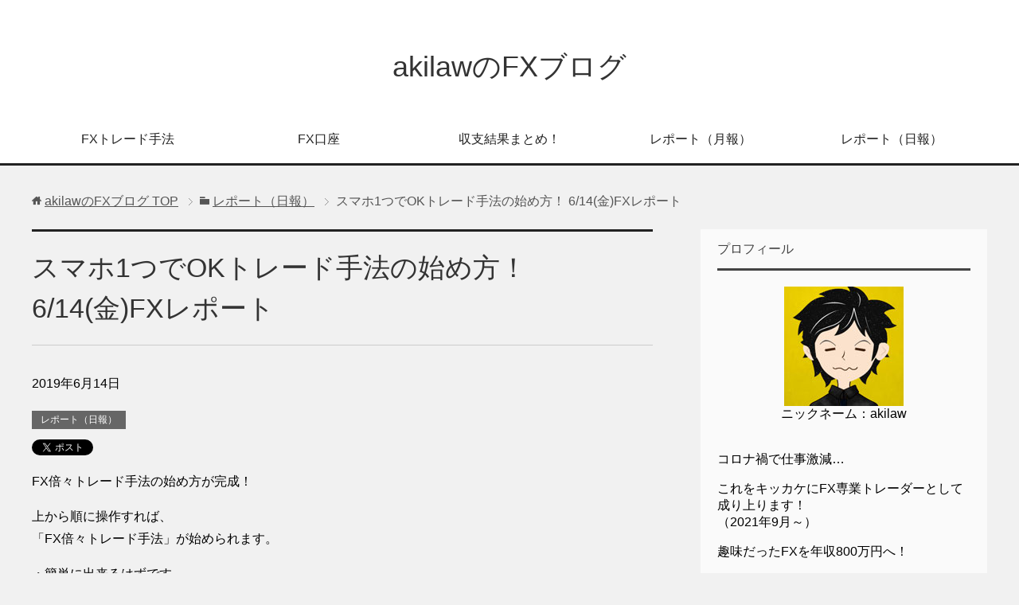

--- FILE ---
content_type: text/html; charset=UTF-8
request_url: https://akilaw-fx.com/19-06-14/
body_size: 15658
content:
<!DOCTYPE html>
<html lang="ja"
      class="col2">
<head prefix="og: http://ogp.me/ns# fb: http://ogp.me/ns/fb#">

    <title>スマホ1つでOKトレード手法の始め方！ 6/14(金)FXレポート | akilawのFXブログ</title>
    <meta charset="UTF-8">
    <meta http-equiv="X-UA-Compatible" content="IE=edge">
	        <meta name="viewport" content="width=device-width, initial-scale=1.0">
			            <meta name="keywords" content="レポート（日報）">
				            <meta name="description" content="FX倍々トレード手法の始め方が完成！ 上から順に操作すれば、 「FX倍々トレード手法」が始められます。 ・簡単に出来るはずです。 ・スマホ1つでOKです。 トレード仲間募集です。 みんなでトレード結果を共有できれば楽しい …">
		<link rel="canonical" href="https://akilaw-fx.com/19-06-14/" />
<meta name='robots' content='max-image-preview:large' />
<link rel='dns-prefetch' href='//webfonts.xserver.jp' />
<link rel='dns-prefetch' href='//ajax.googleapis.com' />
<link rel='dns-prefetch' href='//stats.wp.com' />
<link rel='dns-prefetch' href='//v0.wordpress.com' />
<link rel="alternate" type="application/rss+xml" title="akilawのFXブログ &raquo; フィード" href="https://akilaw-fx.com/feed/" />
<link rel="alternate" type="application/rss+xml" title="akilawのFXブログ &raquo; コメントフィード" href="https://akilaw-fx.com/comments/feed/" />
<link rel="alternate" type="application/rss+xml" title="akilawのFXブログ &raquo; スマホ1つでOKトレード手法の始め方！ 6/14(金)FXレポート のコメントのフィード" href="https://akilaw-fx.com/19-06-14/feed/" />
<link rel="alternate" title="oEmbed (JSON)" type="application/json+oembed" href="https://akilaw-fx.com/wp-json/oembed/1.0/embed?url=https%3A%2F%2Fakilaw-fx.com%2F19-06-14%2F" />
<link rel="alternate" title="oEmbed (XML)" type="text/xml+oembed" href="https://akilaw-fx.com/wp-json/oembed/1.0/embed?url=https%3A%2F%2Fakilaw-fx.com%2F19-06-14%2F&#038;format=xml" />
<style id='wp-img-auto-sizes-contain-inline-css' type='text/css'>
img:is([sizes=auto i],[sizes^="auto," i]){contain-intrinsic-size:3000px 1500px}
/*# sourceURL=wp-img-auto-sizes-contain-inline-css */
</style>
<style id='wp-emoji-styles-inline-css' type='text/css'>

	img.wp-smiley, img.emoji {
		display: inline !important;
		border: none !important;
		box-shadow: none !important;
		height: 1em !important;
		width: 1em !important;
		margin: 0 0.07em !important;
		vertical-align: -0.1em !important;
		background: none !important;
		padding: 0 !important;
	}
/*# sourceURL=wp-emoji-styles-inline-css */
</style>
<style id='wp-block-library-inline-css' type='text/css'>
:root{--wp-block-synced-color:#7a00df;--wp-block-synced-color--rgb:122,0,223;--wp-bound-block-color:var(--wp-block-synced-color);--wp-editor-canvas-background:#ddd;--wp-admin-theme-color:#007cba;--wp-admin-theme-color--rgb:0,124,186;--wp-admin-theme-color-darker-10:#006ba1;--wp-admin-theme-color-darker-10--rgb:0,107,160.5;--wp-admin-theme-color-darker-20:#005a87;--wp-admin-theme-color-darker-20--rgb:0,90,135;--wp-admin-border-width-focus:2px}@media (min-resolution:192dpi){:root{--wp-admin-border-width-focus:1.5px}}.wp-element-button{cursor:pointer}:root .has-very-light-gray-background-color{background-color:#eee}:root .has-very-dark-gray-background-color{background-color:#313131}:root .has-very-light-gray-color{color:#eee}:root .has-very-dark-gray-color{color:#313131}:root .has-vivid-green-cyan-to-vivid-cyan-blue-gradient-background{background:linear-gradient(135deg,#00d084,#0693e3)}:root .has-purple-crush-gradient-background{background:linear-gradient(135deg,#34e2e4,#4721fb 50%,#ab1dfe)}:root .has-hazy-dawn-gradient-background{background:linear-gradient(135deg,#faaca8,#dad0ec)}:root .has-subdued-olive-gradient-background{background:linear-gradient(135deg,#fafae1,#67a671)}:root .has-atomic-cream-gradient-background{background:linear-gradient(135deg,#fdd79a,#004a59)}:root .has-nightshade-gradient-background{background:linear-gradient(135deg,#330968,#31cdcf)}:root .has-midnight-gradient-background{background:linear-gradient(135deg,#020381,#2874fc)}:root{--wp--preset--font-size--normal:16px;--wp--preset--font-size--huge:42px}.has-regular-font-size{font-size:1em}.has-larger-font-size{font-size:2.625em}.has-normal-font-size{font-size:var(--wp--preset--font-size--normal)}.has-huge-font-size{font-size:var(--wp--preset--font-size--huge)}.has-text-align-center{text-align:center}.has-text-align-left{text-align:left}.has-text-align-right{text-align:right}.has-fit-text{white-space:nowrap!important}#end-resizable-editor-section{display:none}.aligncenter{clear:both}.items-justified-left{justify-content:flex-start}.items-justified-center{justify-content:center}.items-justified-right{justify-content:flex-end}.items-justified-space-between{justify-content:space-between}.screen-reader-text{border:0;clip-path:inset(50%);height:1px;margin:-1px;overflow:hidden;padding:0;position:absolute;width:1px;word-wrap:normal!important}.screen-reader-text:focus{background-color:#ddd;clip-path:none;color:#444;display:block;font-size:1em;height:auto;left:5px;line-height:normal;padding:15px 23px 14px;text-decoration:none;top:5px;width:auto;z-index:100000}html :where(.has-border-color){border-style:solid}html :where([style*=border-top-color]){border-top-style:solid}html :where([style*=border-right-color]){border-right-style:solid}html :where([style*=border-bottom-color]){border-bottom-style:solid}html :where([style*=border-left-color]){border-left-style:solid}html :where([style*=border-width]){border-style:solid}html :where([style*=border-top-width]){border-top-style:solid}html :where([style*=border-right-width]){border-right-style:solid}html :where([style*=border-bottom-width]){border-bottom-style:solid}html :where([style*=border-left-width]){border-left-style:solid}html :where(img[class*=wp-image-]){height:auto;max-width:100%}:where(figure){margin:0 0 1em}html :where(.is-position-sticky){--wp-admin--admin-bar--position-offset:var(--wp-admin--admin-bar--height,0px)}@media screen and (max-width:600px){html :where(.is-position-sticky){--wp-admin--admin-bar--position-offset:0px}}

/*# sourceURL=wp-block-library-inline-css */
</style><style id='global-styles-inline-css' type='text/css'>
:root{--wp--preset--aspect-ratio--square: 1;--wp--preset--aspect-ratio--4-3: 4/3;--wp--preset--aspect-ratio--3-4: 3/4;--wp--preset--aspect-ratio--3-2: 3/2;--wp--preset--aspect-ratio--2-3: 2/3;--wp--preset--aspect-ratio--16-9: 16/9;--wp--preset--aspect-ratio--9-16: 9/16;--wp--preset--color--black: #000000;--wp--preset--color--cyan-bluish-gray: #abb8c3;--wp--preset--color--white: #ffffff;--wp--preset--color--pale-pink: #f78da7;--wp--preset--color--vivid-red: #cf2e2e;--wp--preset--color--luminous-vivid-orange: #ff6900;--wp--preset--color--luminous-vivid-amber: #fcb900;--wp--preset--color--light-green-cyan: #7bdcb5;--wp--preset--color--vivid-green-cyan: #00d084;--wp--preset--color--pale-cyan-blue: #8ed1fc;--wp--preset--color--vivid-cyan-blue: #0693e3;--wp--preset--color--vivid-purple: #9b51e0;--wp--preset--gradient--vivid-cyan-blue-to-vivid-purple: linear-gradient(135deg,rgb(6,147,227) 0%,rgb(155,81,224) 100%);--wp--preset--gradient--light-green-cyan-to-vivid-green-cyan: linear-gradient(135deg,rgb(122,220,180) 0%,rgb(0,208,130) 100%);--wp--preset--gradient--luminous-vivid-amber-to-luminous-vivid-orange: linear-gradient(135deg,rgb(252,185,0) 0%,rgb(255,105,0) 100%);--wp--preset--gradient--luminous-vivid-orange-to-vivid-red: linear-gradient(135deg,rgb(255,105,0) 0%,rgb(207,46,46) 100%);--wp--preset--gradient--very-light-gray-to-cyan-bluish-gray: linear-gradient(135deg,rgb(238,238,238) 0%,rgb(169,184,195) 100%);--wp--preset--gradient--cool-to-warm-spectrum: linear-gradient(135deg,rgb(74,234,220) 0%,rgb(151,120,209) 20%,rgb(207,42,186) 40%,rgb(238,44,130) 60%,rgb(251,105,98) 80%,rgb(254,248,76) 100%);--wp--preset--gradient--blush-light-purple: linear-gradient(135deg,rgb(255,206,236) 0%,rgb(152,150,240) 100%);--wp--preset--gradient--blush-bordeaux: linear-gradient(135deg,rgb(254,205,165) 0%,rgb(254,45,45) 50%,rgb(107,0,62) 100%);--wp--preset--gradient--luminous-dusk: linear-gradient(135deg,rgb(255,203,112) 0%,rgb(199,81,192) 50%,rgb(65,88,208) 100%);--wp--preset--gradient--pale-ocean: linear-gradient(135deg,rgb(255,245,203) 0%,rgb(182,227,212) 50%,rgb(51,167,181) 100%);--wp--preset--gradient--electric-grass: linear-gradient(135deg,rgb(202,248,128) 0%,rgb(113,206,126) 100%);--wp--preset--gradient--midnight: linear-gradient(135deg,rgb(2,3,129) 0%,rgb(40,116,252) 100%);--wp--preset--font-size--small: 13px;--wp--preset--font-size--medium: 20px;--wp--preset--font-size--large: 36px;--wp--preset--font-size--x-large: 42px;--wp--preset--spacing--20: 0.44rem;--wp--preset--spacing--30: 0.67rem;--wp--preset--spacing--40: 1rem;--wp--preset--spacing--50: 1.5rem;--wp--preset--spacing--60: 2.25rem;--wp--preset--spacing--70: 3.38rem;--wp--preset--spacing--80: 5.06rem;--wp--preset--shadow--natural: 6px 6px 9px rgba(0, 0, 0, 0.2);--wp--preset--shadow--deep: 12px 12px 50px rgba(0, 0, 0, 0.4);--wp--preset--shadow--sharp: 6px 6px 0px rgba(0, 0, 0, 0.2);--wp--preset--shadow--outlined: 6px 6px 0px -3px rgb(255, 255, 255), 6px 6px rgb(0, 0, 0);--wp--preset--shadow--crisp: 6px 6px 0px rgb(0, 0, 0);}:where(.is-layout-flex){gap: 0.5em;}:where(.is-layout-grid){gap: 0.5em;}body .is-layout-flex{display: flex;}.is-layout-flex{flex-wrap: wrap;align-items: center;}.is-layout-flex > :is(*, div){margin: 0;}body .is-layout-grid{display: grid;}.is-layout-grid > :is(*, div){margin: 0;}:where(.wp-block-columns.is-layout-flex){gap: 2em;}:where(.wp-block-columns.is-layout-grid){gap: 2em;}:where(.wp-block-post-template.is-layout-flex){gap: 1.25em;}:where(.wp-block-post-template.is-layout-grid){gap: 1.25em;}.has-black-color{color: var(--wp--preset--color--black) !important;}.has-cyan-bluish-gray-color{color: var(--wp--preset--color--cyan-bluish-gray) !important;}.has-white-color{color: var(--wp--preset--color--white) !important;}.has-pale-pink-color{color: var(--wp--preset--color--pale-pink) !important;}.has-vivid-red-color{color: var(--wp--preset--color--vivid-red) !important;}.has-luminous-vivid-orange-color{color: var(--wp--preset--color--luminous-vivid-orange) !important;}.has-luminous-vivid-amber-color{color: var(--wp--preset--color--luminous-vivid-amber) !important;}.has-light-green-cyan-color{color: var(--wp--preset--color--light-green-cyan) !important;}.has-vivid-green-cyan-color{color: var(--wp--preset--color--vivid-green-cyan) !important;}.has-pale-cyan-blue-color{color: var(--wp--preset--color--pale-cyan-blue) !important;}.has-vivid-cyan-blue-color{color: var(--wp--preset--color--vivid-cyan-blue) !important;}.has-vivid-purple-color{color: var(--wp--preset--color--vivid-purple) !important;}.has-black-background-color{background-color: var(--wp--preset--color--black) !important;}.has-cyan-bluish-gray-background-color{background-color: var(--wp--preset--color--cyan-bluish-gray) !important;}.has-white-background-color{background-color: var(--wp--preset--color--white) !important;}.has-pale-pink-background-color{background-color: var(--wp--preset--color--pale-pink) !important;}.has-vivid-red-background-color{background-color: var(--wp--preset--color--vivid-red) !important;}.has-luminous-vivid-orange-background-color{background-color: var(--wp--preset--color--luminous-vivid-orange) !important;}.has-luminous-vivid-amber-background-color{background-color: var(--wp--preset--color--luminous-vivid-amber) !important;}.has-light-green-cyan-background-color{background-color: var(--wp--preset--color--light-green-cyan) !important;}.has-vivid-green-cyan-background-color{background-color: var(--wp--preset--color--vivid-green-cyan) !important;}.has-pale-cyan-blue-background-color{background-color: var(--wp--preset--color--pale-cyan-blue) !important;}.has-vivid-cyan-blue-background-color{background-color: var(--wp--preset--color--vivid-cyan-blue) !important;}.has-vivid-purple-background-color{background-color: var(--wp--preset--color--vivid-purple) !important;}.has-black-border-color{border-color: var(--wp--preset--color--black) !important;}.has-cyan-bluish-gray-border-color{border-color: var(--wp--preset--color--cyan-bluish-gray) !important;}.has-white-border-color{border-color: var(--wp--preset--color--white) !important;}.has-pale-pink-border-color{border-color: var(--wp--preset--color--pale-pink) !important;}.has-vivid-red-border-color{border-color: var(--wp--preset--color--vivid-red) !important;}.has-luminous-vivid-orange-border-color{border-color: var(--wp--preset--color--luminous-vivid-orange) !important;}.has-luminous-vivid-amber-border-color{border-color: var(--wp--preset--color--luminous-vivid-amber) !important;}.has-light-green-cyan-border-color{border-color: var(--wp--preset--color--light-green-cyan) !important;}.has-vivid-green-cyan-border-color{border-color: var(--wp--preset--color--vivid-green-cyan) !important;}.has-pale-cyan-blue-border-color{border-color: var(--wp--preset--color--pale-cyan-blue) !important;}.has-vivid-cyan-blue-border-color{border-color: var(--wp--preset--color--vivid-cyan-blue) !important;}.has-vivid-purple-border-color{border-color: var(--wp--preset--color--vivid-purple) !important;}.has-vivid-cyan-blue-to-vivid-purple-gradient-background{background: var(--wp--preset--gradient--vivid-cyan-blue-to-vivid-purple) !important;}.has-light-green-cyan-to-vivid-green-cyan-gradient-background{background: var(--wp--preset--gradient--light-green-cyan-to-vivid-green-cyan) !important;}.has-luminous-vivid-amber-to-luminous-vivid-orange-gradient-background{background: var(--wp--preset--gradient--luminous-vivid-amber-to-luminous-vivid-orange) !important;}.has-luminous-vivid-orange-to-vivid-red-gradient-background{background: var(--wp--preset--gradient--luminous-vivid-orange-to-vivid-red) !important;}.has-very-light-gray-to-cyan-bluish-gray-gradient-background{background: var(--wp--preset--gradient--very-light-gray-to-cyan-bluish-gray) !important;}.has-cool-to-warm-spectrum-gradient-background{background: var(--wp--preset--gradient--cool-to-warm-spectrum) !important;}.has-blush-light-purple-gradient-background{background: var(--wp--preset--gradient--blush-light-purple) !important;}.has-blush-bordeaux-gradient-background{background: var(--wp--preset--gradient--blush-bordeaux) !important;}.has-luminous-dusk-gradient-background{background: var(--wp--preset--gradient--luminous-dusk) !important;}.has-pale-ocean-gradient-background{background: var(--wp--preset--gradient--pale-ocean) !important;}.has-electric-grass-gradient-background{background: var(--wp--preset--gradient--electric-grass) !important;}.has-midnight-gradient-background{background: var(--wp--preset--gradient--midnight) !important;}.has-small-font-size{font-size: var(--wp--preset--font-size--small) !important;}.has-medium-font-size{font-size: var(--wp--preset--font-size--medium) !important;}.has-large-font-size{font-size: var(--wp--preset--font-size--large) !important;}.has-x-large-font-size{font-size: var(--wp--preset--font-size--x-large) !important;}
/*# sourceURL=global-styles-inline-css */
</style>

<style id='classic-theme-styles-inline-css' type='text/css'>
/*! This file is auto-generated */
.wp-block-button__link{color:#fff;background-color:#32373c;border-radius:9999px;box-shadow:none;text-decoration:none;padding:calc(.667em + 2px) calc(1.333em + 2px);font-size:1.125em}.wp-block-file__button{background:#32373c;color:#fff;text-decoration:none}
/*# sourceURL=/wp-includes/css/classic-themes.min.css */
</style>
<link rel='stylesheet' id='contact-form-7-css' href='https://akilaw-fx.com/wp-content/plugins/contact-form-7/includes/css/styles.css?ver=6.1.4' type='text/css' media='all' />
<link rel='stylesheet' id='ppress-frontend-css' href='https://akilaw-fx.com/wp-content/plugins/wp-user-avatar/assets/css/frontend.min.css?ver=4.16.8' type='text/css' media='all' />
<link rel='stylesheet' id='ppress-flatpickr-css' href='https://akilaw-fx.com/wp-content/plugins/wp-user-avatar/assets/flatpickr/flatpickr.min.css?ver=4.16.8' type='text/css' media='all' />
<link rel='stylesheet' id='ppress-select2-css' href='https://akilaw-fx.com/wp-content/plugins/wp-user-avatar/assets/select2/select2.min.css?ver=6.9' type='text/css' media='all' />
<link rel='stylesheet' id='keni_base-css' href='https://akilaw-fx.com/wp-content/themes/keni71_wp_cool_black_201803211541/base.css?ver=6.9' type='text/css' media='all' />
<link rel='stylesheet' id='keni_rwd-css' href='https://akilaw-fx.com/wp-content/themes/keni71_wp_cool_black_201803211541/rwd.css?ver=6.9' type='text/css' media='all' />
<script type="text/javascript" src="https://akilaw-fx.com/wp-includes/js/jquery/jquery.min.js?ver=3.7.1" id="jquery-core-js"></script>
<script type="text/javascript" src="https://akilaw-fx.com/wp-includes/js/jquery/jquery-migrate.min.js?ver=3.4.1" id="jquery-migrate-js"></script>
<script type="text/javascript" src="//webfonts.xserver.jp/js/xserverv3.js?fadein=0&amp;ver=2.0.9" id="typesquare_std-js"></script>
<script type="text/javascript" src="https://akilaw-fx.com/wp-content/plugins/wp-user-avatar/assets/flatpickr/flatpickr.min.js?ver=4.16.8" id="ppress-flatpickr-js"></script>
<script type="text/javascript" src="https://akilaw-fx.com/wp-content/plugins/wp-user-avatar/assets/select2/select2.min.js?ver=4.16.8" id="ppress-select2-js"></script>
<link rel="https://api.w.org/" href="https://akilaw-fx.com/wp-json/" /><link rel="alternate" title="JSON" type="application/json" href="https://akilaw-fx.com/wp-json/wp/v2/posts/2977" /><link rel="EditURI" type="application/rsd+xml" title="RSD" href="https://akilaw-fx.com/xmlrpc.php?rsd" />
<meta name="generator" content="WordPress 6.9" />
<link rel='shortlink' href='https://wp.me/p9MArf-M1' />
	<style>img#wpstats{display:none}</style>
		<style type="text/css">.recentcomments a{display:inline !important;padding:0 !important;margin:0 !important;}</style><link rel="amphtml" href="https://akilaw-fx.com/19-06-14/amp/">
<!-- Jetpack Open Graph Tags -->
<meta property="og:type" content="article" />
<meta property="og:title" content="スマホ1つでOKトレード手法の始め方！ 6/14(金)FXレポート" />
<meta property="og:url" content="https://akilaw-fx.com/19-06-14/" />
<meta property="og:description" content="FX倍々トレード手法の始め方が完成！ 上から順に操作すれば、 「FX倍々トレード手法」が始められます。 ・簡単&hellip;" />
<meta property="article:published_time" content="2019-06-14T12:25:04+00:00" />
<meta property="article:modified_time" content="2019-06-14T12:25:04+00:00" />
<meta property="og:site_name" content="akilawのFXブログ" />
<meta property="og:image" content="https://akilaw-fx.com/wp-content/uploads/2019/06/akilaw_20190614.jpg" />
<meta property="og:image:width" content="500" />
<meta property="og:image:height" content="253" />
<meta property="og:image:alt" content="" />
<meta property="og:locale" content="ja_JP" />
<meta name="twitter:text:title" content="スマホ1つでOKトレード手法の始め方！ 6/14(金)FXレポート" />
<meta name="twitter:image" content="https://akilaw-fx.com/wp-content/uploads/2019/06/akilaw_20190614.jpg?w=640" />
<meta name="twitter:card" content="summary_large_image" />

<!-- End Jetpack Open Graph Tags -->
<link rel="icon" href="https://akilaw-fx.com/wp-content/uploads/2021/03/cropped-04f4b5d1d6bb69d896b8cd5f05edad3b-1-32x32.jpg" sizes="32x32" />
<link rel="icon" href="https://akilaw-fx.com/wp-content/uploads/2021/03/cropped-04f4b5d1d6bb69d896b8cd5f05edad3b-1-192x192.jpg" sizes="192x192" />
<link rel="apple-touch-icon" href="https://akilaw-fx.com/wp-content/uploads/2021/03/cropped-04f4b5d1d6bb69d896b8cd5f05edad3b-1-180x180.jpg" />
<meta name="msapplication-TileImage" content="https://akilaw-fx.com/wp-content/uploads/2021/03/cropped-04f4b5d1d6bb69d896b8cd5f05edad3b-1-270x270.jpg" />
		<style type="text/css" id="wp-custom-css">
			/*テーブルの横スクロールのためのCSSはここから*/
.scrollable-table table{
  border-collapse: collapse;
  margin: 2em 0;
  max-width: 100%;
}

.scrollable-table th{
  background-color: #eee;
}

.scrollable-table th,
.scrollable-table td{
  border: solid 1px #ccc;
  padding: 3px 5px;
  white-space: nowrap;
}

.scrollable-table {
  overflow-x: auto;
  margin-bottom: 1em;
  max-width: 770px;
}
 /*テーブルの横スクロールのためのCSSはここまで*/




.midashi {
	background-color: #FF9900;
	padding: 10px;
	font-size: 14px;
	font-weight: bold;
	color: #000000;
}

/* ダブルレクタングル
----------------------------------------------------*/
.kiziad {
	padding:0px !important;
}
 
.adleft {float:left; width:336px;}
.adright {float:right; width:336px;}
 
/* clear */
.clear {clear:both;}
.clear hr {display:none;}
 
/* 大画面用の設定 */
@media screen and (min-width: 1081px) {
	.kiziad {width:680px;}
}
 
/* モバイル画面用の設定 */
@media screen and (max-width: 1080px) {	
	.kiziad {padding:0 !important; width:300px; margin:0 auto;}
	.adright {display:none;}
	.adleft {width:300px;}
}		</style>
		    <!--[if lt IE 9]>
    <script src="https://akilaw-fx.com/wp-content/themes/keni71_wp_cool_black_201803211541/js/html5.js"></script><![endif]-->
	<!-- [FC2 Analyzer] //analyzer.fc2.com/  -->
<script language="javascript" src="//analyzer54.fc2.com/ana/processor.php?uid=2753379" type="text/javascript"></script>
<noscript><div align="right"><img src="//analyzer54.fc2.com/ana/icon.php?uid=2753379&ref=&href=&wid=0&hei=0&col=0" /></div></noscript>
<!-- [FC2 Analyzer]  -->

<!-- Global site tag (gtag.js) - Google Analytics -->
<script async src="https://www.googletagmanager.com/gtag/js?id=UA-20403839-6"></script>
<script>
  window.dataLayer = window.dataLayer || [];
  function gtag(){dataLayer.push(arguments);}
  gtag('js', new Date());

  gtag('config', 'UA-20403839-6');
</script>

<meta name="google-site-verification" content="iEX0Bhh01ttnStUFIWkZO-lwcU7KFAJTksj4uDDbzDY" />

</head>
    <body class="wp-singular post-template-default single single-post postid-2977 single-format-standard wp-theme-keni71_wp_cool_black_201803211541">
	
    <div class="container">
        <header id="top" class="site-header ">
            <div class="site-header-in">
                <div class="site-header-conts">
					                        <p class="site-title"><a
                                    href="https://akilaw-fx.com">akilawのFXブログ</a>
                        </p>
					                </div>
            </div>
			                <!--▼グローバルナビ-->
                <nav class="global-nav">
                    <div class="global-nav-in">
                        <div class="global-nav-panel"><span class="btn-global-nav icon-gn-menu">メニュー</span></div>
                        <ul id="menu">
							<li class="menu-item menu-item-type-taxonomy menu-item-object-category menu-item-has-children menu-item-8578"><a href="https://akilaw-fx.com/category/trading-method/">FXトレード手法</a>
<ul class="sub-menu">
	<li class="menu-item menu-item-type-post_type menu-item-object-post menu-item-8580"><a href="https://akilaw-fx.com/daytrading/">【デイトレ手法】</a></li>
	<li class="menu-item menu-item-type-post_type menu-item-object-post menu-item-8579"><a href="https://akilaw-fx.com/scalpingtrade/">【スキャル手法】</a></li>
</ul>
</li>
<li class="menu-item menu-item-type-post_type menu-item-object-post menu-item-6448"><a href="https://akilaw-fx.com/xm-kouzakaisetsu/">FX口座</a></li>
<li class="menu-item menu-item-type-post_type menu-item-object-post menu-item-6459"><a href="https://akilaw-fx.com/balance-result/">収支結果まとめ！</a></li>
<li class="menu-item menu-item-type-taxonomy menu-item-object-category menu-item-287"><a href="https://akilaw-fx.com/category/monthly-report/">レポート（月報）</a></li>
<li class="menu-item menu-item-type-taxonomy menu-item-object-category current-post-ancestor current-menu-parent current-post-parent menu-item-1617"><a href="https://akilaw-fx.com/category/daily-report/">レポート（日報）</a></li>
                        </ul>
                    </div>
                </nav>
                <!--▲グローバルナビ-->
			        </header>
		        <!--▲サイトヘッダー-->

<div class="main-body">
<div class="main-body-in">

		<nav class="breadcrumbs">
			<ol class="breadcrumbs-in" itemscope itemtype="http://schema.org/BreadcrumbList">
				<li class="bcl-first" itemprop="itemListElement" itemscope itemtype="http://schema.org/ListItem">
	<a itemprop="item" href="https://akilaw-fx.com"><span itemprop="name">akilawのFXブログ</span> TOP</a>
	<meta itemprop="position" content="1" />
</li>
<li itemprop="itemListElement" itemscope itemtype="http://schema.org/ListItem">
	<a itemprop="item" href="https://akilaw-fx.com/category/daily-report/"><span itemprop="name">レポート（日報）</span></a>
	<meta itemprop="position" content="2" />
</li>
<li class="bcl-last">スマホ1つでOKトレード手法の始め方！ 6/14(金)FXレポート</li>
			</ol>
		</nav>
	
	<!--▼メインコンテンツ-->
	<main>
	<div class="main-conts">

		<!--記事-->
		<article id="post-2977" class="section-wrap post-2977 post type-post status-publish format-standard category-daily-report">
			<div class="section-in">

			<header class="article-header">
				<h1 class="section-title" itemprop="headline">スマホ1つでOKトレード手法の始め方！ 6/14(金)FXレポート</h1>
				<p class="post-date"><time datetime="2019-06-14" itemprop="datePublished" content="2019-06-14" >2019年6月14日</time></p>
				<meta itemprop="dateModified" content="2019-06-14">
								<div class="post-cat">
<span class="cat cat002" style="background-color: #666;"><a href="https://akilaw-fx.com/category/daily-report/" style="color: #FFF;">レポート（日報）</a></span>

</div>
				<aside class="sns-list">
<ul>
<li class="sb-tweet">
<a href="https://twitter.com/share" class="twitter-share-button" data-lang="ja">ツイート</a>
</li>
<li class="sb-hatebu">
<a href="http://b.hatena.ne.jp/entry/" class="hatena-bookmark-button" data-hatena-bookmark-layout="simple-balloon" title="Add this entry to Hatena Bookmark."><img src="https://b.st-hatena.com/images/entry-button/button-only@2x.png" alt="Add this entry to Hatena Bookmark." width="20" height="20" style="border: none;" /></a>
</li>
<li class="sb-fb-like">
<div class="fb-like" data-width="110" data-layout="button_count" data-action="like" data-show-faces="false" data-share="false"></div>
</li>
<li class="sb-gplus">
<div class="g-plusone" data-size="medium"></div></li>
</ul>
</aside>
			</header>

			<div class="article-body">
			<p>FX倍々トレード手法の始め方が完成！</p>
<p>上から順に操作すれば、<br />
「FX倍々トレード手法」が始められます。</p>
<p>・簡単に出来るはずです。<br />
・スマホ1つでOKです。</p>
<p>トレード仲間募集です。<br />
みんなでトレード結果を共有できれば楽しいです。<br />
200万円突破したツワモノもいます！</p>
<p><span class="black b"><span class="f16em">&#8212;&#8212;<br />
<a href="https://akilaw-fx.com/fxtrade-hajimekata/" rel="noopener noreferrer" target="_blank">FX倍々トレード手法の始め方！</a><br />
&#8212;&#8212;</span></span></p>
<p>では、本日の結果です。</p>
<p>&nbsp;</p>
<h2>2019年6月14日（金）トレード詳細</h2>
<p><strong><span style="background-color: #ffff00;"><br />
第<span style="font-size: x-large;">54</span>セット</span></strong><br />
①　<span style="color: #ff0000;">lose</span> （－9.23ドル）<br />
②　<span style="color: #ff0000;">lose</span> （－18.47ドル）<br />
③　<strong><span style="font-size: large;"><span style="color: #0000ff;">win</span> （＋36.93ドル）</span></strong></p>
<p>&nbsp;</p>
<hr size="1" />
<p><img fetchpriority="high" decoding="async" src="https://akilaw-fx.com/wp-content/uploads/2019/06/akilaw_20190614.jpg" alt="" width="500" height="253" class="alignnone size-full wp-image-2981" srcset="https://akilaw-fx.com/wp-content/uploads/2019/06/akilaw_20190614.jpg 500w, https://akilaw-fx.com/wp-content/uploads/2019/06/akilaw_20190614-300x152.jpg 300w" sizes="(max-width: 500px) 100vw, 500px" /></p>
<p>&nbsp;</p>
<p><span style="background-color: #ffff00;"><strong>本日の<span style="font-size: x-large;">まとめ</span></strong></span><br />
1セット成功！<br />
（勝敗 ： 1勝2敗）<br />
<span style="color: #0000ff;"><br />
<span style="font-size: x-large;"><strong>利益　：　</strong><u><strong>＋9.23ドル</strong></u></span></span></p>
<p>連続成功　：　54セット連続成功中！<br />
総合利益　：　＋497.52ドル<br />
円換算　：　＋53,881円<br />
&#8212;&#8212;&#8212;&#8212;&#8212;&#8212;&#8212;&#8212;&#8212;-<br />
<strong><span style="font-size: large;"><br />
今日も1セットで終わり。</p>
<p>でも、良い土日が過ごせそう。<br />
</span></strong><br />
では皆さん、ごきげんよう～</p>
<p>&nbsp;</p>
<hr size="1" />
<p><span style="color: #cc0000;"><strong>▼このトレード手法の詳細はこちら▼</strong></span><br />
・イライラしない！<br />
・含み損に悩まない！<br />
・チャートに張り付かない！<br />
・毎日FXを楽しんでいます！</p>
<p><strong><span style="font-size: large;"><a href="https://akilaw-fx.com/trading-skill3/">★FX倍々法のルール詳細はこちら★</a></span></strong></p>
<p>&nbsp;</p>
			</div><!--article-body-->

			<aside class="sns-list">
<ul>
<li class="sb-tweet">
<a href="https://twitter.com/share" class="twitter-share-button" data-lang="ja">ツイート</a>
</li>
<li class="sb-hatebu">
<a href="http://b.hatena.ne.jp/entry/" class="hatena-bookmark-button" data-hatena-bookmark-layout="simple-balloon" title="Add this entry to Hatena Bookmark."><img src="https://b.st-hatena.com/images/entry-button/button-only@2x.png" alt="Add this entry to Hatena Bookmark." width="20" height="20" style="border: none;" /></a>
</li>
<li class="sb-fb-like">
<div class="fb-like" data-width="110" data-layout="button_count" data-action="like" data-show-faces="false" data-share="false"></div>
</li>
<li class="sb-gplus">
<div class="g-plusone" data-size="medium"></div></li>
</ul>
</aside>
			
						<div class="page-nav-bf cont-nav">
<p class="page-nav-next">「<a href="https://akilaw-fx.com/19-06-17/" rel="next">今週もガンバロー！ 6/17(月)FXレポート</a>」</p>
<p class="page-nav-prev">「<a href="https://akilaw-fx.com/19-06-13/" rel="prev">ここで無理しないこと！ 6/13(木)FXレポート</a>」</p>
			</div>
			
			<section id="comments" class="comments-area">
			
<!-- You can start editing here. -->


			<!-- If comments are open, but there are no comments. -->

	 	<div id="respond" class="comment-respond">
		<h3 id="reply-title" class="comment-reply-title">コメントを残す <small><a rel="nofollow" id="cancel-comment-reply-link" href="/19-06-14/#respond" style="display:none;">コメントをキャンセル</a></small></h3><form action="https://akilaw-fx.com/wp-comments-post.php" method="post" id="commentform" class="comment-form"><div class="comment-form-author"><p><label for="author"><small>名前 <span class="required"> (必須) </span></small></label></p><p><input id="author" class="w50" name="author" type="text" value="" size="30" aria-required='true' /></p></div>
<div class="comment-form-email comment-form-mail"><p><label for="email"><small>メールアドレス（公開されません） <span class="required"> (必須) </span></small></label></p> <p><input id="email" class="w50" name="email" type="email" value="" size="30" aria-required='true' /></p></div>
<div class="comment-form-url"><p><label for="url"><small>ウェブサイト</small></label></p><p><input id="url" class="w50" name="url" type="url" value="" size="30" /></p></div>
<p class="comment-form-comment m0-b"><label for="comment"><small>コメント</small></label></p><p><textarea id="comment" name="comment" class="w90" cols="45" rows="8" maxlength="65525" aria-required="true" required="required"></textarea></p><p class="comment-subscription-form"><input type="checkbox" name="subscribe_blog" id="subscribe_blog" value="subscribe" style="width: auto; -moz-appearance: checkbox; -webkit-appearance: checkbox;" /> <label class="subscribe-label" id="subscribe-blog-label" for="subscribe_blog">新しい投稿をメールで受け取る</label></p><p class="form-submit"><p class="al-c"><button name="submit" type="submit" id="submit" class="submit btn btn-form01" value="コメントを送信"><span>コメント送信</span></button></p> <input type='hidden' name='comment_post_ID' value='2977' id='comment_post_ID' />
<input type='hidden' name='comment_parent' id='comment_parent' value='0' />
</p><p style="display: none;"><input type="hidden" id="akismet_comment_nonce" name="akismet_comment_nonce" value="9d9fa15f36" /></p><p style="display: none !important;" class="akismet-fields-container" data-prefix="ak_"><label>&#916;<textarea name="ak_hp_textarea" cols="45" rows="8" maxlength="100"></textarea></label><input type="hidden" id="ak_js_1" name="ak_js" value="33"/><script>document.getElementById( "ak_js_1" ).setAttribute( "value", ( new Date() ).getTime() );</script></p></form>	</div><!-- #respond -->
				</section>

			</div><!--section-in-->
		</article><!--記事-->


	</div><!--main-conts-->
	</main>
	<!--▲メインコンテンツ-->

	    <!--▼サブコンテンツ-->
    <aside class="sub-conts sidebar">
		<section id="text-3" class="section-wrap widget-conts widget_text"><div class="section-in"><h3 class="section-title">プロフィール</h3>			<div class="textwidget"><div class="al-c"><img loading="lazy" decoding="async" class="alignnone size-full wp-image-1444" src="https://akilaw-fx.com/wp-content/uploads/2018/07/29bf2fb13b47de3b009cf0a40b4de17c.jpg" alt="" width="150" height="150" srcset="https://akilaw-fx.com/wp-content/uploads/2018/07/29bf2fb13b47de3b009cf0a40b4de17c.jpg 150w, https://akilaw-fx.com/wp-content/uploads/2018/07/29bf2fb13b47de3b009cf0a40b4de17c-100x100.jpg 100w" sizes="auto, (max-width: 150px) 100vw, 150px" /><br />
ニックネーム：akilaw</div>
<p><br /><br />
コロナ禍で仕事激減…</p>
<p>これをキッカケにFX専業トレーダーとして成り上ります！<br />
（2021年9月～）</p>
<p>趣味だったFXを年収800万円へ！</p>
<div class="al-c"><span class="black b">【実践中の手法】</span></p>
<p><a href="https://akilaw-fx.com/daytrading/">FXデイトレード手法はこちら</a></p>
<p><a href="https://akilaw-fx.com/scalpingtrade/">スキャルピング手法はこちら</a></div>
</div>
		</div></section><section id="text-7" class="section-wrap widget-conts widget_text"><div class="section-in"><h3 class="section-title">FXデイトレード手法で使うFX口座！</h3>			<div class="textwidget"><p>FXデイトレード手法では、海外FX口座の「XMTrading」のを利用しています。</p>
<div class="al-c">
<a href="https://clicks.affstrack.com/c?c=99963&amp;l=ja&amp;p=0" target="_blank" referrerpolicy="no-referrer-when-downgrade"><img loading="lazy" decoding="async" src="https://ads.affstrack.com/i/77449?c=99963" width="200" height="200" referrerpolicy="no-referrer-when-downgrade"/></a></p>
</div>
<br />
<div class="al-c"><a href="https://clicks.affstrack.com/c?c=99963&amp;l=ja&amp;p=0" target="_blank" rel="noopener">▼XMTrading公式サイトはこちら▼</a></div>
<p><br /><br />
【XMTradingの概要】<br />
・日本人トレーダー口座開設No.1の実績<br />
・新規口座開設で13,000円分のボーナス<br />
・最大レバレッジ1000倍<br />
・日本語サポート対応<br />
など<br />
<br /></p>
<div class="al-c">おすすめ度：★★★★★<br />
<span class="red b">めっちゃ良いです！</span></div>
<hr />
<p><a href="https://akilaw-fx.com/xm-kouzakaisetsu/">★口座開設の手順（画像付き）最新版！はこちら</a></p>
</div>
		</div></section><section id="text-5" class="section-wrap widget-conts widget_text"><div class="section-in"><h3 class="section-title">収支結果</h3>			<div class="textwidget"><p>[2025年]<br />
12月：<span style="color: #0000ff;">＋5.0万円</span><br />
11月：<span style="color: #0000ff;">＋58.3万円</span><br />
10月：<span style="color: #0000ff;">＋97.5万円</span><br />
9月：<span style="color: #0000ff;">＋113.4万円</span><br />
8月：<span style="color: #ff0000;">-1.0万円</span><br />
7月：<span style="color: #0000ff;">＋20.2万円</span><br />
6月：<span style="color: #0000ff;">＋30.1万円</span><br />
5月：<span style="color: #0000ff;">＋8.5万円</span><br />
4月：<span style="color: #0000ff;">＋104.0万円</span><br />
3月：<span style="color: #0000ff;">＋16.3万円</span><br />
2月：<span style="color: #0000ff;">＋24.3万円</span><br />
1月：<span style="color: #0000ff;">＋20.1万円</span></p>
<p>[2024年]<br />
12月：<span style="color: #0000ff;">＋26.3万円</span><br />
11月：<span style="color: #0000ff;">＋120.8万円</span><br />
10月：<span style="color: #0000ff;">＋3.5万円</span><br />
9月：<span style="color: #0000ff;">＋31.2万円</span><br />
8月：<span style="color: #0000ff;">＋31.3万円</span><br />
7月：<span style="color: #0000ff;">＋36.9万円</span><br />
6月：<span style="color: #ff0000;">-2.3万円</span><br />
5月：<span style="color: #0000ff;">＋40.5万円</span><br />
4月：<span style="color: #0000ff;">＋0万円</span><br />
3月：<span style="color: #0000ff;">＋0万円</span><br />
2月：<span style="color: #0000ff;">＋21.2万円</span><br />
1月：<span style="color: #0000ff;">＋58.7万円</span></p>
<p>[2023年]<br />
12月：<span style="color: #0000ff;">＋46.4万円</span><br />
11月：<span style="color: #0000ff;">＋19.2万円</span><br />
10月：<span style="color: #0000ff;">＋21.8万円</span><br />
9月：<span style="color: #0000ff;">＋8.9万円</span><br />
8月：<span style="color: #0000ff;">＋17.5万円</span><br />
7月：<span style="color: #0000ff;">＋39.6万円</span><br />
6月：<span style="color: #0000ff;">＋23.0万円</span><br />
5月：<span style="color: #0000ff;">＋19.6万円</span><br />
4月：<span style="color: #0000ff;">＋31.7万円</span><br />
3月：<span style="color: #0000ff;">＋40.8万円</span><br />
2月：<span style="color: #0000ff;">＋47.8万円</span><br />
1月：<span style="color: #0000ff;">＋40.0万円</span></p>
<p>[2022年]<br />
12月：<span style="color: #0000ff;">＋28.8万円</span><br />
11月：<span style="color: #0000ff;">＋88.2万円</span><br />
10月：<span style="color: #0000ff;">＋91.7万円</span><br />
9月：<span style="color: #0000ff;">＋84.6万円</span><br />
8月：<span style="color: #ff0000;">-2.1万円</span><br />
7月：<span style="color: #0000ff;">＋54.2万円</span><br />
6月：<span style="color: #0000ff;">＋95.5万円</span><br />
5月：<span style="color: #0000ff;">＋52.1万円</span><br />
4月：<span style="color: #0000ff;">＋22.3万円</span><br />
3月：<span style="color: #0000ff;">＋73.0万円</span><br />
2月：<span style="color: #0000ff;">＋38.0万円</span><br />
1月：<span style="color: #0000ff;">＋56.1万円</span></p>
<p>[2021年]<br />
12月：<span style="color: #0000ff;">＋34.3万円</span><br />
11月：<span style="color: #0000ff;">＋72.2万円</span><br />
10月：<span style="color: #0000ff;">＋53.0万円</span><br />
9月：<span style="color: #0000ff;">＋57.4万円</span><br />
8月：<span style="color: #ff0000;">－4.8万円</span><br />
7月：<span style="color: #0000ff;">＋43.2万円</span><br />
6月：<span style="color: #0000ff;">＋27.5万円</span><br />
5月：<span style="color: #0000ff;">＋53.1万円</span><br />
4月：<span style="color: #0000ff;">＋27.8万円</span><br />
3月：±0円<br />
2月：<span style="color: #ff0000;">－24.1万円</span><br />
1月：<span style="color: #0000ff;">＋3.2万円</span></p>
<p>2020年：<span style="color: #0000ff;">＋134万円</span><br />
2019年：<span style="color: #0000ff;">＋101万円</span><br />
2018年：<span style="color: #0000ff;">＋67万円</span><br />
2017年：<span style="color: #0000ff;">＋43万円</span></p>
</div>
		</div></section><section id="categories-2" class="section-wrap widget-conts widget_categories"><div class="section-in"><h3 class="section-title">カテゴリー</h3>
			<ul>
					<li class="cat-item cat-item-25"><a href="https://akilaw-fx.com/category/trading-method/">FXトレード手法</a> (7)
</li>
	<li class="cat-item cat-item-23"><a href="https://akilaw-fx.com/category/xmtradeing/">XMTradeing（エックスエム）</a> (2)
<ul class='children'>
	<li class="cat-item cat-item-24"><a href="https://akilaw-fx.com/category/xmtradeing/account-opening/">口座開設の手順</a> (1)
</li>
	<li class="cat-item cat-item-26"><a href="https://akilaw-fx.com/category/xmtradeing/add-account/">追加口座開設の手順</a> (1)
</li>
</ul>
</li>
	<li class="cat-item cat-item-13"><a href="https://akilaw-fx.com/category/hotforex/">HotForex（ホットフォレックス）</a> (4)
</li>
	<li class="cat-item cat-item-8"><a href="https://akilaw-fx.com/category/trade-test/">収支結果のまとめ</a> (5)
</li>
	<li class="cat-item cat-item-9"><a href="https://akilaw-fx.com/category/monthly-report/">レポート（月報）</a> (104)
</li>
	<li class="cat-item cat-item-2"><a href="https://akilaw-fx.com/category/daily-report/">レポート（日報）</a> (1,838)
</li>
	<li class="cat-item cat-item-1"><a href="https://akilaw-fx.com/category/other/">その他</a> (7)
</li>
			</ul>

			</div></section>
		<section id="recent-posts-2" class="section-wrap widget-conts widget_recent_entries"><div class="section-in">
		<h3 class="section-title">最近の投稿</h3>
		<ul>
											<li>
					<a href="https://akilaw-fx.com/report-2512/">FXトレード 2025年12月まとめ！</a>
									</li>
											<li>
					<a href="https://akilaw-fx.com/xm-tsuikakouza/">【追加】XMTrading追加口座の手順（画像付き）2026年最新版！</a>
									</li>
											<li>
					<a href="https://akilaw-fx.com/xm-kouzakaisetsu/">【新規】XMTrading口座開設の手順（画像付き）（PC/スマホ対応）2026年最新版！</a>
									</li>
											<li>
					<a href="https://akilaw-fx.com/daytrading/">【FXデイトレード手法】ルールマニュアル（最新版）</a>
									</li>
											<li>
					<a href="https://akilaw-fx.com/scalpingtrade/">【スキャルピング手法】ルールマニュアル（最新版）</a>
									</li>
					</ul>

		</div></section><section id="recent-comments-2" class="section-wrap widget-conts widget_recent_comments"><div class="section-in"><h3 class="section-title">最近のコメント</h3><ul id="recentcomments"><li class="recentcomments"><a href="https://akilaw-fx.com/report-2501/#comment-2757">FXトレード 2025年1月まとめ！</a> に <span class="comment-author-link">akilaw</span> より</li><li class="recentcomments"><a href="https://akilaw-fx.com/report-2501/#comment-2712">FXトレード 2025年1月まとめ！</a> に <span class="comment-author-link">たぐ</span> より</li><li class="recentcomments"><a href="https://akilaw-fx.com/report-240501/#comment-872">FXトレード5/1(水)結果！5月から再開します！</a> に <span class="comment-author-link">akilaw</span> より</li><li class="recentcomments"><a href="https://akilaw-fx.com/report-240501/#comment-870">FXトレード5/1(水)結果！5月から再開します！</a> に <span class="comment-author-link">たぐ</span> より</li></ul></div></section><section id="archives-2" class="section-wrap widget-conts widget_archive"><div class="section-in"><h3 class="section-title">アーカイブ</h3>
			<ul>
					<li><a href='https://akilaw-fx.com/2025/12/'>2025年12月</a>&nbsp;(6)</li>
	<li><a href='https://akilaw-fx.com/2025/11/'>2025年11月</a>&nbsp;(1)</li>
	<li><a href='https://akilaw-fx.com/2025/10/'>2025年10月</a>&nbsp;(1)</li>
	<li><a href='https://akilaw-fx.com/2025/09/'>2025年9月</a>&nbsp;(1)</li>
	<li><a href='https://akilaw-fx.com/2025/08/'>2025年8月</a>&nbsp;(1)</li>
	<li><a href='https://akilaw-fx.com/2025/07/'>2025年7月</a>&nbsp;(1)</li>
	<li><a href='https://akilaw-fx.com/2025/06/'>2025年6月</a>&nbsp;(1)</li>
	<li><a href='https://akilaw-fx.com/2025/05/'>2025年5月</a>&nbsp;(1)</li>
	<li><a href='https://akilaw-fx.com/2025/04/'>2025年4月</a>&nbsp;(1)</li>
	<li><a href='https://akilaw-fx.com/2025/03/'>2025年3月</a>&nbsp;(1)</li>
	<li><a href='https://akilaw-fx.com/2025/02/'>2025年2月</a>&nbsp;(1)</li>
	<li><a href='https://akilaw-fx.com/2025/01/'>2025年1月</a>&nbsp;(1)</li>
	<li><a href='https://akilaw-fx.com/2024/12/'>2024年12月</a>&nbsp;(20)</li>
	<li><a href='https://akilaw-fx.com/2024/11/'>2024年11月</a>&nbsp;(22)</li>
	<li><a href='https://akilaw-fx.com/2024/10/'>2024年10月</a>&nbsp;(24)</li>
	<li><a href='https://akilaw-fx.com/2024/09/'>2024年9月</a>&nbsp;(22)</li>
	<li><a href='https://akilaw-fx.com/2024/08/'>2024年8月</a>&nbsp;(23)</li>
	<li><a href='https://akilaw-fx.com/2024/07/'>2024年7月</a>&nbsp;(24)</li>
	<li><a href='https://akilaw-fx.com/2024/06/'>2024年6月</a>&nbsp;(21)</li>
	<li><a href='https://akilaw-fx.com/2024/05/'>2024年5月</a>&nbsp;(24)</li>
	<li><a href='https://akilaw-fx.com/2024/04/'>2024年4月</a>&nbsp;(1)</li>
	<li><a href='https://akilaw-fx.com/2024/02/'>2024年2月</a>&nbsp;(22)</li>
	<li><a href='https://akilaw-fx.com/2024/01/'>2024年1月</a>&nbsp;(22)</li>
	<li><a href='https://akilaw-fx.com/2023/12/'>2023年12月</a>&nbsp;(20)</li>
	<li><a href='https://akilaw-fx.com/2023/11/'>2023年11月</a>&nbsp;(23)</li>
	<li><a href='https://akilaw-fx.com/2023/10/'>2023年10月</a>&nbsp;(18)</li>
	<li><a href='https://akilaw-fx.com/2023/09/'>2023年9月</a>&nbsp;(22)</li>
	<li><a href='https://akilaw-fx.com/2023/08/'>2023年8月</a>&nbsp;(24)</li>
	<li><a href='https://akilaw-fx.com/2023/07/'>2023年7月</a>&nbsp;(22)</li>
	<li><a href='https://akilaw-fx.com/2023/06/'>2023年6月</a>&nbsp;(23)</li>
	<li><a href='https://akilaw-fx.com/2023/05/'>2023年5月</a>&nbsp;(21)</li>
	<li><a href='https://akilaw-fx.com/2023/04/'>2023年4月</a>&nbsp;(21)</li>
	<li><a href='https://akilaw-fx.com/2023/03/'>2023年3月</a>&nbsp;(24)</li>
	<li><a href='https://akilaw-fx.com/2023/02/'>2023年2月</a>&nbsp;(21)</li>
	<li><a href='https://akilaw-fx.com/2023/01/'>2023年1月</a>&nbsp;(20)</li>
	<li><a href='https://akilaw-fx.com/2022/12/'>2022年12月</a>&nbsp;(20)</li>
	<li><a href='https://akilaw-fx.com/2022/11/'>2022年11月</a>&nbsp;(23)</li>
	<li><a href='https://akilaw-fx.com/2022/10/'>2022年10月</a>&nbsp;(22)</li>
	<li><a href='https://akilaw-fx.com/2022/09/'>2022年9月</a>&nbsp;(22)</li>
	<li><a href='https://akilaw-fx.com/2022/08/'>2022年8月</a>&nbsp;(22)</li>
	<li><a href='https://akilaw-fx.com/2022/07/'>2022年7月</a>&nbsp;(22)</li>
	<li><a href='https://akilaw-fx.com/2022/06/'>2022年6月</a>&nbsp;(23)</li>
	<li><a href='https://akilaw-fx.com/2022/05/'>2022年5月</a>&nbsp;(23)</li>
	<li><a href='https://akilaw-fx.com/2022/04/'>2022年4月</a>&nbsp;(22)</li>
	<li><a href='https://akilaw-fx.com/2022/03/'>2022年3月</a>&nbsp;(24)</li>
	<li><a href='https://akilaw-fx.com/2022/02/'>2022年2月</a>&nbsp;(21)</li>
	<li><a href='https://akilaw-fx.com/2022/01/'>2022年1月</a>&nbsp;(21)</li>
	<li><a href='https://akilaw-fx.com/2021/12/'>2021年12月</a>&nbsp;(19)</li>
	<li><a href='https://akilaw-fx.com/2021/11/'>2021年11月</a>&nbsp;(23)</li>
	<li><a href='https://akilaw-fx.com/2021/10/'>2021年10月</a>&nbsp;(22)</li>
	<li><a href='https://akilaw-fx.com/2021/09/'>2021年9月</a>&nbsp;(23)</li>
	<li><a href='https://akilaw-fx.com/2021/08/'>2021年8月</a>&nbsp;(22)</li>
	<li><a href='https://akilaw-fx.com/2021/07/'>2021年7月</a>&nbsp;(23)</li>
	<li><a href='https://akilaw-fx.com/2021/06/'>2021年6月</a>&nbsp;(23)</li>
	<li><a href='https://akilaw-fx.com/2021/05/'>2021年5月</a>&nbsp;(22)</li>
	<li><a href='https://akilaw-fx.com/2021/04/'>2021年4月</a>&nbsp;(23)</li>
	<li><a href='https://akilaw-fx.com/2021/03/'>2021年3月</a>&nbsp;(4)</li>
	<li><a href='https://akilaw-fx.com/2021/02/'>2021年2月</a>&nbsp;(18)</li>
	<li><a href='https://akilaw-fx.com/2021/01/'>2021年1月</a>&nbsp;(24)</li>
	<li><a href='https://akilaw-fx.com/2020/12/'>2020年12月</a>&nbsp;(20)</li>
	<li><a href='https://akilaw-fx.com/2020/11/'>2020年11月</a>&nbsp;(22)</li>
	<li><a href='https://akilaw-fx.com/2020/10/'>2020年10月</a>&nbsp;(23)</li>
	<li><a href='https://akilaw-fx.com/2020/09/'>2020年9月</a>&nbsp;(22)</li>
	<li><a href='https://akilaw-fx.com/2020/08/'>2020年8月</a>&nbsp;(21)</li>
	<li><a href='https://akilaw-fx.com/2020/07/'>2020年7月</a>&nbsp;(22)</li>
	<li><a href='https://akilaw-fx.com/2020/06/'>2020年6月</a>&nbsp;(23)</li>
	<li><a href='https://akilaw-fx.com/2020/05/'>2020年5月</a>&nbsp;(19)</li>
	<li><a href='https://akilaw-fx.com/2020/04/'>2020年4月</a>&nbsp;(24)</li>
	<li><a href='https://akilaw-fx.com/2020/03/'>2020年3月</a>&nbsp;(20)</li>
	<li><a href='https://akilaw-fx.com/2020/02/'>2020年2月</a>&nbsp;(18)</li>
	<li><a href='https://akilaw-fx.com/2020/01/'>2020年1月</a>&nbsp;(19)</li>
	<li><a href='https://akilaw-fx.com/2019/12/'>2019年12月</a>&nbsp;(18)</li>
	<li><a href='https://akilaw-fx.com/2019/11/'>2019年11月</a>&nbsp;(21)</li>
	<li><a href='https://akilaw-fx.com/2019/10/'>2019年10月</a>&nbsp;(20)</li>
	<li><a href='https://akilaw-fx.com/2019/09/'>2019年9月</a>&nbsp;(20)</li>
	<li><a href='https://akilaw-fx.com/2019/08/'>2019年8月</a>&nbsp;(21)</li>
	<li><a href='https://akilaw-fx.com/2019/07/'>2019年7月</a>&nbsp;(23)</li>
	<li><a href='https://akilaw-fx.com/2019/06/'>2019年6月</a>&nbsp;(22)</li>
	<li><a href='https://akilaw-fx.com/2019/05/'>2019年5月</a>&nbsp;(22)</li>
	<li><a href='https://akilaw-fx.com/2019/04/'>2019年4月</a>&nbsp;(18)</li>
	<li><a href='https://akilaw-fx.com/2019/03/'>2019年3月</a>&nbsp;(21)</li>
	<li><a href='https://akilaw-fx.com/2019/02/'>2019年2月</a>&nbsp;(20)</li>
	<li><a href='https://akilaw-fx.com/2019/01/'>2019年1月</a>&nbsp;(20)</li>
	<li><a href='https://akilaw-fx.com/2018/12/'>2018年12月</a>&nbsp;(22)</li>
	<li><a href='https://akilaw-fx.com/2018/11/'>2018年11月</a>&nbsp;(21)</li>
	<li><a href='https://akilaw-fx.com/2018/10/'>2018年10月</a>&nbsp;(24)</li>
	<li><a href='https://akilaw-fx.com/2018/09/'>2018年9月</a>&nbsp;(19)</li>
	<li><a href='https://akilaw-fx.com/2018/08/'>2018年8月</a>&nbsp;(21)</li>
	<li><a href='https://akilaw-fx.com/2018/07/'>2018年7月</a>&nbsp;(21)</li>
	<li><a href='https://akilaw-fx.com/2018/06/'>2018年6月</a>&nbsp;(22)</li>
	<li><a href='https://akilaw-fx.com/2018/05/'>2018年5月</a>&nbsp;(22)</li>
	<li><a href='https://akilaw-fx.com/2018/04/'>2018年4月</a>&nbsp;(21)</li>
	<li><a href='https://akilaw-fx.com/2018/03/'>2018年3月</a>&nbsp;(22)</li>
	<li><a href='https://akilaw-fx.com/2018/02/'>2018年2月</a>&nbsp;(20)</li>
	<li><a href='https://akilaw-fx.com/2018/01/'>2018年1月</a>&nbsp;(19)</li>
	<li><a href='https://akilaw-fx.com/2017/12/'>2017年12月</a>&nbsp;(21)</li>
	<li><a href='https://akilaw-fx.com/2017/11/'>2017年11月</a>&nbsp;(22)</li>
	<li><a href='https://akilaw-fx.com/2017/10/'>2017年10月</a>&nbsp;(22)</li>
	<li><a href='https://akilaw-fx.com/2017/09/'>2017年9月</a>&nbsp;(23)</li>
	<li><a href='https://akilaw-fx.com/2017/08/'>2017年8月</a>&nbsp;(24)</li>
	<li><a href='https://akilaw-fx.com/2017/07/'>2017年7月</a>&nbsp;(21)</li>
	<li><a href='https://akilaw-fx.com/2017/06/'>2017年6月</a>&nbsp;(23)</li>
	<li><a href='https://akilaw-fx.com/2017/05/'>2017年5月</a>&nbsp;(24)</li>
	<li><a href='https://akilaw-fx.com/2017/04/'>2017年4月</a>&nbsp;(22)</li>
			</ul>

			</div></section><section id="text-4" class="section-wrap widget-conts widget_text"><div class="section-in"><h3 class="section-title">ブログランキング</h3>			<div class="textwidget"><div class="al-c">
<p><a href="//blog.with2.net/link/?1909877:1532" target="_blank" rel="noopener"><img decoding="async" title="為替・FXランキング" src="https://blog.with2.net/img/banner/c/banner_1/br_c_1532_1.gif" /></a><br />
<a style="font-size: 0.9em;" href="//blog.with2.net/link/?1909877:1532" target="_blank" rel="noopener">為替・FXランキング</a></p>
<p><a href="https://blogmura.com/ranking/in?p_cid=10874402" target="_blank" rel="noopener"><img loading="lazy" decoding="async" src="https://b.blogmura.com/88_31.gif" alt="ブログランキング・にほんブログ村へ" width="88" height="31" border="0" /><br />
にほんブログ村</a></p>
<p><a href="https://blogranking.fc2.com/in.php?id=1006436" target="_blank" rel="noopener"><img decoding="async" src="https://static.fc2.com/blogranking/ranking_banner/a_01.gif" /></a></p>
</div>
</div>
		</div></section><section id="search-2" class="section-wrap widget-conts widget_search"><div class="section-in"><form method="get" id="searchform" action="https://akilaw-fx.com/">
	<div class="search-box">
		<input class="search" type="text" value="" name="s" id="s"><button id="searchsubmit" class="btn-search"><img alt="検索" width="32" height="20" src="https://akilaw-fx.com/wp-content/themes/keni71_wp_cool_black_201803211541/images/icon/icon-btn-search.png"></button>
	</div>
</form></div></section>    </aside>
    <!--▲サブコンテンツ-->

	
</div>
</div>

<!--▼サイトフッター-->
<footer class="site-footer">
	<div class="site-footer-in">
	<div class="site-footer-conts">
	</div>
	</div>
	<div class="copyright">
		<p><small>(C) 2018akilawのFXブログ</small></p>
	</div>
</footer>
<!--▲サイトフッター-->


<!--▼ページトップ-->
<p class="page-top"><a href="#top"><img class="over" src="https://akilaw-fx.com/wp-content/themes/keni71_wp_cool_black_201803211541/images/common/page-top_off.png" width="80" height="80" alt="ページの先頭へ"></a></p>
<!--▲ページトップ-->

</div><!--container-->

<script type="speculationrules">
{"prefetch":[{"source":"document","where":{"and":[{"href_matches":"/*"},{"not":{"href_matches":["/wp-*.php","/wp-admin/*","/wp-content/uploads/*","/wp-content/*","/wp-content/plugins/*","/wp-content/themes/keni71_wp_cool_black_201803211541/*","/*\\?(.+)"]}},{"not":{"selector_matches":"a[rel~=\"nofollow\"]"}},{"not":{"selector_matches":".no-prefetch, .no-prefetch a"}}]},"eagerness":"conservative"}]}
</script>
<script type="text/javascript" src="https://akilaw-fx.com/wp-includes/js/dist/hooks.min.js?ver=dd5603f07f9220ed27f1" id="wp-hooks-js"></script>
<script type="text/javascript" src="https://akilaw-fx.com/wp-includes/js/dist/i18n.min.js?ver=c26c3dc7bed366793375" id="wp-i18n-js"></script>
<script type="text/javascript" id="wp-i18n-js-after">
/* <![CDATA[ */
wp.i18n.setLocaleData( { 'text direction\u0004ltr': [ 'ltr' ] } );
//# sourceURL=wp-i18n-js-after
/* ]]> */
</script>
<script type="text/javascript" src="https://akilaw-fx.com/wp-content/plugins/contact-form-7/includes/swv/js/index.js?ver=6.1.4" id="swv-js"></script>
<script type="text/javascript" id="contact-form-7-js-translations">
/* <![CDATA[ */
( function( domain, translations ) {
	var localeData = translations.locale_data[ domain ] || translations.locale_data.messages;
	localeData[""].domain = domain;
	wp.i18n.setLocaleData( localeData, domain );
} )( "contact-form-7", {"translation-revision-date":"2025-11-30 08:12:23+0000","generator":"GlotPress\/4.0.3","domain":"messages","locale_data":{"messages":{"":{"domain":"messages","plural-forms":"nplurals=1; plural=0;","lang":"ja_JP"},"This contact form is placed in the wrong place.":["\u3053\u306e\u30b3\u30f3\u30bf\u30af\u30c8\u30d5\u30a9\u30fc\u30e0\u306f\u9593\u9055\u3063\u305f\u4f4d\u7f6e\u306b\u7f6e\u304b\u308c\u3066\u3044\u307e\u3059\u3002"],"Error:":["\u30a8\u30e9\u30fc:"]}},"comment":{"reference":"includes\/js\/index.js"}} );
//# sourceURL=contact-form-7-js-translations
/* ]]> */
</script>
<script type="text/javascript" id="contact-form-7-js-before">
/* <![CDATA[ */
var wpcf7 = {
    "api": {
        "root": "https:\/\/akilaw-fx.com\/wp-json\/",
        "namespace": "contact-form-7\/v1"
    }
};
//# sourceURL=contact-form-7-js-before
/* ]]> */
</script>
<script type="text/javascript" src="https://akilaw-fx.com/wp-content/plugins/contact-form-7/includes/js/index.js?ver=6.1.4" id="contact-form-7-js"></script>
<script type="text/javascript" src="https://ajax.googleapis.com/ajax/libs/webfont/1.6.26/webfont.js?ver=1.2.75.4" id="mo-google-webfont-js"></script>
<script type="text/javascript" id="mailoptin-js-extra">
/* <![CDATA[ */
var mailoptin_globals = {"public_js":"https://akilaw-fx.com/wp-content/plugins/mailoptin/src/core/src/assets/js/src","public_sound":"https://akilaw-fx.com/wp-content/plugins/mailoptin/src/core/src/assets/sound/","mailoptin_ajaxurl":"/19-06-14/?mailoptin-ajax=%%endpoint%%","is_customize_preview":"false","disable_impression_tracking":"false","sidebar":"0","js_required_title":"Title is required.","is_new_returning_visitors_cookies":"false"};
//# sourceURL=mailoptin-js-extra
/* ]]> */
</script>
<script type="text/javascript" src="https://akilaw-fx.com/wp-content/plugins/mailoptin/src/core/src/assets/js/mailoptin.min.js?ver=1.2.75.4" id="mailoptin-js"></script>
<script type="text/javascript" id="ppress-frontend-script-js-extra">
/* <![CDATA[ */
var pp_ajax_form = {"ajaxurl":"https://akilaw-fx.com/wp-admin/admin-ajax.php","confirm_delete":"Are you sure?","deleting_text":"Deleting...","deleting_error":"An error occurred. Please try again.","nonce":"2e77cd20b5","disable_ajax_form":"false","is_checkout":"0","is_checkout_tax_enabled":"0","is_checkout_autoscroll_enabled":"true"};
//# sourceURL=ppress-frontend-script-js-extra
/* ]]> */
</script>
<script type="text/javascript" src="https://akilaw-fx.com/wp-content/plugins/wp-user-avatar/assets/js/frontend.min.js?ver=4.16.8" id="ppress-frontend-script-js"></script>
<script type="text/javascript" src="https://akilaw-fx.com/wp-content/themes/keni71_wp_cool_black_201803211541/js/socialButton.js?ver=6.9" id="my-social-js"></script>
<script type="text/javascript" src="https://akilaw-fx.com/wp-content/themes/keni71_wp_cool_black_201803211541/js/utility.js?ver=6.9" id="my-utility-js"></script>
<script type="text/javascript" id="jetpack-stats-js-before">
/* <![CDATA[ */
_stq = window._stq || [];
_stq.push([ "view", {"v":"ext","blog":"144566841","post":"2977","tz":"9","srv":"akilaw-fx.com","j":"1:15.4"} ]);
_stq.push([ "clickTrackerInit", "144566841", "2977" ]);
//# sourceURL=jetpack-stats-js-before
/* ]]> */
</script>
<script type="text/javascript" src="https://stats.wp.com/e-202604.js" id="jetpack-stats-js" defer="defer" data-wp-strategy="defer"></script>
<script defer type="text/javascript" src="https://akilaw-fx.com/wp-content/plugins/akismet/_inc/akismet-frontend.js?ver=1763704851" id="akismet-frontend-js"></script>
<script id="wp-emoji-settings" type="application/json">
{"baseUrl":"https://s.w.org/images/core/emoji/17.0.2/72x72/","ext":".png","svgUrl":"https://s.w.org/images/core/emoji/17.0.2/svg/","svgExt":".svg","source":{"concatemoji":"https://akilaw-fx.com/wp-includes/js/wp-emoji-release.min.js?ver=6.9"}}
</script>
<script type="module">
/* <![CDATA[ */
/*! This file is auto-generated */
const a=JSON.parse(document.getElementById("wp-emoji-settings").textContent),o=(window._wpemojiSettings=a,"wpEmojiSettingsSupports"),s=["flag","emoji"];function i(e){try{var t={supportTests:e,timestamp:(new Date).valueOf()};sessionStorage.setItem(o,JSON.stringify(t))}catch(e){}}function c(e,t,n){e.clearRect(0,0,e.canvas.width,e.canvas.height),e.fillText(t,0,0);t=new Uint32Array(e.getImageData(0,0,e.canvas.width,e.canvas.height).data);e.clearRect(0,0,e.canvas.width,e.canvas.height),e.fillText(n,0,0);const a=new Uint32Array(e.getImageData(0,0,e.canvas.width,e.canvas.height).data);return t.every((e,t)=>e===a[t])}function p(e,t){e.clearRect(0,0,e.canvas.width,e.canvas.height),e.fillText(t,0,0);var n=e.getImageData(16,16,1,1);for(let e=0;e<n.data.length;e++)if(0!==n.data[e])return!1;return!0}function u(e,t,n,a){switch(t){case"flag":return n(e,"\ud83c\udff3\ufe0f\u200d\u26a7\ufe0f","\ud83c\udff3\ufe0f\u200b\u26a7\ufe0f")?!1:!n(e,"\ud83c\udde8\ud83c\uddf6","\ud83c\udde8\u200b\ud83c\uddf6")&&!n(e,"\ud83c\udff4\udb40\udc67\udb40\udc62\udb40\udc65\udb40\udc6e\udb40\udc67\udb40\udc7f","\ud83c\udff4\u200b\udb40\udc67\u200b\udb40\udc62\u200b\udb40\udc65\u200b\udb40\udc6e\u200b\udb40\udc67\u200b\udb40\udc7f");case"emoji":return!a(e,"\ud83e\u1fac8")}return!1}function f(e,t,n,a){let r;const o=(r="undefined"!=typeof WorkerGlobalScope&&self instanceof WorkerGlobalScope?new OffscreenCanvas(300,150):document.createElement("canvas")).getContext("2d",{willReadFrequently:!0}),s=(o.textBaseline="top",o.font="600 32px Arial",{});return e.forEach(e=>{s[e]=t(o,e,n,a)}),s}function r(e){var t=document.createElement("script");t.src=e,t.defer=!0,document.head.appendChild(t)}a.supports={everything:!0,everythingExceptFlag:!0},new Promise(t=>{let n=function(){try{var e=JSON.parse(sessionStorage.getItem(o));if("object"==typeof e&&"number"==typeof e.timestamp&&(new Date).valueOf()<e.timestamp+604800&&"object"==typeof e.supportTests)return e.supportTests}catch(e){}return null}();if(!n){if("undefined"!=typeof Worker&&"undefined"!=typeof OffscreenCanvas&&"undefined"!=typeof URL&&URL.createObjectURL&&"undefined"!=typeof Blob)try{var e="postMessage("+f.toString()+"("+[JSON.stringify(s),u.toString(),c.toString(),p.toString()].join(",")+"));",a=new Blob([e],{type:"text/javascript"});const r=new Worker(URL.createObjectURL(a),{name:"wpTestEmojiSupports"});return void(r.onmessage=e=>{i(n=e.data),r.terminate(),t(n)})}catch(e){}i(n=f(s,u,c,p))}t(n)}).then(e=>{for(const n in e)a.supports[n]=e[n],a.supports.everything=a.supports.everything&&a.supports[n],"flag"!==n&&(a.supports.everythingExceptFlag=a.supports.everythingExceptFlag&&a.supports[n]);var t;a.supports.everythingExceptFlag=a.supports.everythingExceptFlag&&!a.supports.flag,a.supports.everything||((t=a.source||{}).concatemoji?r(t.concatemoji):t.wpemoji&&t.twemoji&&(r(t.twemoji),r(t.wpemoji)))});
//# sourceURL=https://akilaw-fx.com/wp-includes/js/wp-emoji-loader.min.js
/* ]]> */
</script>
	

</body>
</html>

--- FILE ---
content_type: text/html; charset=utf-8
request_url: https://accounts.google.com/o/oauth2/postmessageRelay?parent=https%3A%2F%2Fakilaw-fx.com&jsh=m%3B%2F_%2Fscs%2Fabc-static%2F_%2Fjs%2Fk%3Dgapi.lb.en.2kN9-TZiXrM.O%2Fd%3D1%2Frs%3DAHpOoo_B4hu0FeWRuWHfxnZ3V0WubwN7Qw%2Fm%3D__features__
body_size: 161
content:
<!DOCTYPE html><html><head><title></title><meta http-equiv="content-type" content="text/html; charset=utf-8"><meta http-equiv="X-UA-Compatible" content="IE=edge"><meta name="viewport" content="width=device-width, initial-scale=1, minimum-scale=1, maximum-scale=1, user-scalable=0"><script src='https://ssl.gstatic.com/accounts/o/2580342461-postmessagerelay.js' nonce="MPpkpC72cGo5c0vSzmgI3w"></script></head><body><script type="text/javascript" src="https://apis.google.com/js/rpc:shindig_random.js?onload=init" nonce="MPpkpC72cGo5c0vSzmgI3w"></script></body></html>